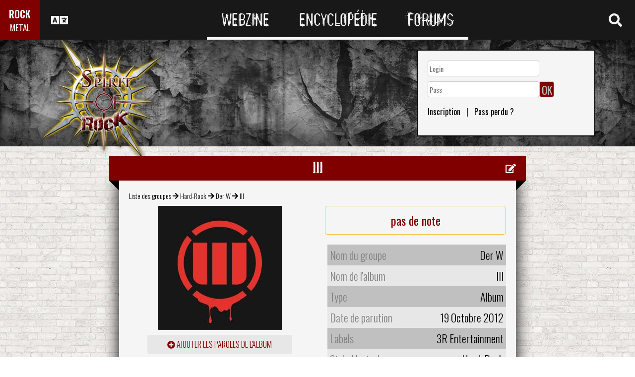

--- FILE ---
content_type: text/html; charset=utf-8
request_url: https://www.spirit-of-rock.com/fr/album/III/77749
body_size: 13625
content:
<html><head><meta http-equiv="Content-Type" content="text/html; charset=UTF-8"/>
<script>var __ezHttpConsent={setByCat:function(src,tagType,attributes,category,force,customSetScriptFn=null){var setScript=function(){if(force||window.ezTcfConsent[category]){if(typeof customSetScriptFn==='function'){customSetScriptFn();}else{var scriptElement=document.createElement(tagType);scriptElement.src=src;attributes.forEach(function(attr){for(var key in attr){if(attr.hasOwnProperty(key)){scriptElement.setAttribute(key,attr[key]);}}});var firstScript=document.getElementsByTagName(tagType)[0];firstScript.parentNode.insertBefore(scriptElement,firstScript);}}};if(force||(window.ezTcfConsent&&window.ezTcfConsent.loaded)){setScript();}else if(typeof getEzConsentData==="function"){getEzConsentData().then(function(ezTcfConsent){if(ezTcfConsent&&ezTcfConsent.loaded){setScript();}else{console.error("cannot get ez consent data");force=true;setScript();}});}else{force=true;setScript();console.error("getEzConsentData is not a function");}},};</script>
<script>var ezTcfConsent=window.ezTcfConsent?window.ezTcfConsent:{loaded:false,store_info:false,develop_and_improve_services:false,measure_ad_performance:false,measure_content_performance:false,select_basic_ads:false,create_ad_profile:false,select_personalized_ads:false,create_content_profile:false,select_personalized_content:false,understand_audiences:false,use_limited_data_to_select_content:false,};function getEzConsentData(){return new Promise(function(resolve){document.addEventListener("ezConsentEvent",function(event){var ezTcfConsent=event.detail.ezTcfConsent;resolve(ezTcfConsent);});});}</script>
<script>if(typeof _setEzCookies!=='function'){function _setEzCookies(ezConsentData){var cookies=window.ezCookieQueue;for(var i=0;i<cookies.length;i++){var cookie=cookies[i];if(ezConsentData&&ezConsentData.loaded&&ezConsentData[cookie.tcfCategory]){document.cookie=cookie.name+"="+cookie.value;}}}}
window.ezCookieQueue=window.ezCookieQueue||[];if(typeof addEzCookies!=='function'){function addEzCookies(arr){window.ezCookieQueue=[...window.ezCookieQueue,...arr];}}
addEzCookies([{name:"ezoab_77150",value:"mod112; Path=/; Domain=spirit-of-rock.com; Max-Age=7200",tcfCategory:"store_info",isEzoic:"true",},{name:"ezosuibasgeneris-1",value:"2cc4214a-02bd-46da-5eda-34976d475968; Path=/; Domain=spirit-of-rock.com; Expires=Wed, 20 Jan 2027 23:22:13 UTC; Secure; SameSite=None",tcfCategory:"understand_audiences",isEzoic:"true",}]);if(window.ezTcfConsent&&window.ezTcfConsent.loaded){_setEzCookies(window.ezTcfConsent);}else if(typeof getEzConsentData==="function"){getEzConsentData().then(function(ezTcfConsent){if(ezTcfConsent&&ezTcfConsent.loaded){_setEzCookies(window.ezTcfConsent);}else{console.error("cannot get ez consent data");_setEzCookies(window.ezTcfConsent);}});}else{console.error("getEzConsentData is not a function");_setEzCookies(window.ezTcfConsent);}</script><script type="text/javascript" data-ezscrex='false' data-cfasync='false'>window._ezaq = Object.assign({"edge_cache_status":11,"edge_response_time":291,"url":"https://www.spirit-of-rock.com/fr/album/III/77749"}, typeof window._ezaq !== "undefined" ? window._ezaq : {});</script><script type="text/javascript" data-ezscrex='false' data-cfasync='false'>window._ezaq = Object.assign({"ab_test_id":"mod112"}, typeof window._ezaq !== "undefined" ? window._ezaq : {});window.__ez=window.__ez||{};window.__ez.tf={};</script><script type="text/javascript" data-ezscrex='false' data-cfasync='false'>window.ezDisableAds = true;</script>
<script data-ezscrex='false' data-cfasync='false' data-pagespeed-no-defer>var __ez=__ez||{};__ez.stms=Date.now();__ez.evt={};__ez.script={};__ez.ck=__ez.ck||{};__ez.template={};__ez.template.isOrig=true;__ez.queue=__ez.queue||function(){var e=0,i=0,t=[],n=!1,o=[],r=[],s=!0,a=function(e,i,n,o,r,s,a){var l=arguments.length>7&&void 0!==arguments[7]?arguments[7]:window,d=this;this.name=e,this.funcName=i,this.parameters=null===n?null:w(n)?n:[n],this.isBlock=o,this.blockedBy=r,this.deleteWhenComplete=s,this.isError=!1,this.isComplete=!1,this.isInitialized=!1,this.proceedIfError=a,this.fWindow=l,this.isTimeDelay=!1,this.process=function(){f("... func = "+e),d.isInitialized=!0,d.isComplete=!0,f("... func.apply: "+e);var i=d.funcName.split("."),n=null,o=this.fWindow||window;i.length>3||(n=3===i.length?o[i[0]][i[1]][i[2]]:2===i.length?o[i[0]][i[1]]:o[d.funcName]),null!=n&&n.apply(null,this.parameters),!0===d.deleteWhenComplete&&delete t[e],!0===d.isBlock&&(f("----- F'D: "+d.name),m())}},l=function(e,i,t,n,o,r,s){var a=arguments.length>7&&void 0!==arguments[7]?arguments[7]:window,l=this;this.name=e,this.path=i,this.async=o,this.defer=r,this.isBlock=t,this.blockedBy=n,this.isInitialized=!1,this.isError=!1,this.isComplete=!1,this.proceedIfError=s,this.fWindow=a,this.isTimeDelay=!1,this.isPath=function(e){return"/"===e[0]&&"/"!==e[1]},this.getSrc=function(e){return void 0!==window.__ezScriptHost&&this.isPath(e)&&"banger.js"!==this.name?window.__ezScriptHost+e:e},this.process=function(){l.isInitialized=!0,f("... file = "+e);var i=this.fWindow?this.fWindow.document:document,t=i.createElement("script");t.src=this.getSrc(this.path),!0===o?t.async=!0:!0===r&&(t.defer=!0),t.onerror=function(){var e={url:window.location.href,name:l.name,path:l.path,user_agent:window.navigator.userAgent};"undefined"!=typeof _ezaq&&(e.pageview_id=_ezaq.page_view_id);var i=encodeURIComponent(JSON.stringify(e)),t=new XMLHttpRequest;t.open("GET","//g.ezoic.net/ezqlog?d="+i,!0),t.send(),f("----- ERR'D: "+l.name),l.isError=!0,!0===l.isBlock&&m()},t.onreadystatechange=t.onload=function(){var e=t.readyState;f("----- F'D: "+l.name),e&&!/loaded|complete/.test(e)||(l.isComplete=!0,!0===l.isBlock&&m())},i.getElementsByTagName("head")[0].appendChild(t)}},d=function(e,i){this.name=e,this.path="",this.async=!1,this.defer=!1,this.isBlock=!1,this.blockedBy=[],this.isInitialized=!0,this.isError=!1,this.isComplete=i,this.proceedIfError=!1,this.isTimeDelay=!1,this.process=function(){}};function c(e,i,n,s,a,d,c,u,f){var m=new l(e,i,n,s,a,d,c,f);!0===u?o[e]=m:r[e]=m,t[e]=m,h(m)}function h(e){!0!==u(e)&&0!=s&&e.process()}function u(e){if(!0===e.isTimeDelay&&!1===n)return f(e.name+" blocked = TIME DELAY!"),!0;if(w(e.blockedBy))for(var i=0;i<e.blockedBy.length;i++){var o=e.blockedBy[i];if(!1===t.hasOwnProperty(o))return f(e.name+" blocked = "+o),!0;if(!0===e.proceedIfError&&!0===t[o].isError)return!1;if(!1===t[o].isComplete)return f(e.name+" blocked = "+o),!0}return!1}function f(e){var i=window.location.href,t=new RegExp("[?&]ezq=([^&#]*)","i").exec(i);"1"===(t?t[1]:null)&&console.debug(e)}function m(){++e>200||(f("let's go"),p(o),p(r))}function p(e){for(var i in e)if(!1!==e.hasOwnProperty(i)){var t=e[i];!0===t.isComplete||u(t)||!0===t.isInitialized||!0===t.isError?!0===t.isError?f(t.name+": error"):!0===t.isComplete?f(t.name+": complete already"):!0===t.isInitialized&&f(t.name+": initialized already"):t.process()}}function w(e){return"[object Array]"==Object.prototype.toString.call(e)}return window.addEventListener("load",(function(){setTimeout((function(){n=!0,f("TDELAY -----"),m()}),5e3)}),!1),{addFile:c,addFileOnce:function(e,i,n,o,r,s,a,l,d){t[e]||c(e,i,n,o,r,s,a,l,d)},addDelayFile:function(e,i){var n=new l(e,i,!1,[],!1,!1,!0);n.isTimeDelay=!0,f(e+" ...  FILE! TDELAY"),r[e]=n,t[e]=n,h(n)},addFunc:function(e,n,s,l,d,c,u,f,m,p){!0===c&&(e=e+"_"+i++);var w=new a(e,n,s,l,d,u,f,p);!0===m?o[e]=w:r[e]=w,t[e]=w,h(w)},addDelayFunc:function(e,i,n){var o=new a(e,i,n,!1,[],!0,!0);o.isTimeDelay=!0,f(e+" ...  FUNCTION! TDELAY"),r[e]=o,t[e]=o,h(o)},items:t,processAll:m,setallowLoad:function(e){s=e},markLoaded:function(e){if(e&&0!==e.length){if(e in t){var i=t[e];!0===i.isComplete?f(i.name+" "+e+": error loaded duplicate"):(i.isComplete=!0,i.isInitialized=!0)}else t[e]=new d(e,!0);f("markLoaded dummyfile: "+t[e].name)}},logWhatsBlocked:function(){for(var e in t)!1!==t.hasOwnProperty(e)&&u(t[e])}}}();__ez.evt.add=function(e,t,n){e.addEventListener?e.addEventListener(t,n,!1):e.attachEvent?e.attachEvent("on"+t,n):e["on"+t]=n()},__ez.evt.remove=function(e,t,n){e.removeEventListener?e.removeEventListener(t,n,!1):e.detachEvent?e.detachEvent("on"+t,n):delete e["on"+t]};__ez.script.add=function(e){var t=document.createElement("script");t.src=e,t.async=!0,t.type="text/javascript",document.getElementsByTagName("head")[0].appendChild(t)};__ez.dot=__ez.dot||{};__ez.queue.addFileOnce('/detroitchicago/boise.js', '/detroitchicago/boise.js?gcb=195-0&cb=5', true, [], true, false, true, false);__ez.queue.addFileOnce('/parsonsmaize/abilene.js', '/parsonsmaize/abilene.js?gcb=195-0&cb=e80eca0cdb', true, [], true, false, true, false);__ez.queue.addFileOnce('/parsonsmaize/mulvane.js', '/parsonsmaize/mulvane.js?gcb=195-0&cb=e75e48eec0', true, ['/parsonsmaize/abilene.js'], true, false, true, false);__ez.queue.addFileOnce('/detroitchicago/birmingham.js', '/detroitchicago/birmingham.js?gcb=195-0&cb=539c47377c', true, ['/parsonsmaize/abilene.js'], true, false, true, false);</script>
<script data-ezscrex="false" type="text/javascript" data-cfasync="false">window._ezaq = Object.assign({"ad_cache_level":0,"adpicker_placement_cnt":0,"ai_placeholder_cache_level":0,"ai_placeholder_placement_cnt":-1,"domain":"spirit-of-rock.com","domain_id":77150,"ezcache_level":0,"ezcache_skip_code":14,"has_bad_image":0,"has_bad_words":0,"is_sitespeed":0,"lt_cache_level":0,"response_size":40647,"response_size_orig":34799,"response_time_orig":282,"template_id":120,"url":"https://www.spirit-of-rock.com/fr/album/III/77749","word_count":0,"worst_bad_word_level":0}, typeof window._ezaq !== "undefined" ? window._ezaq : {});__ez.queue.markLoaded('ezaqBaseReady');</script>
<script type='text/javascript' data-ezscrex='false' data-cfasync='false'>
window.ezAnalyticsStatic = true;

function analyticsAddScript(script) {
	var ezDynamic = document.createElement('script');
	ezDynamic.type = 'text/javascript';
	ezDynamic.innerHTML = script;
	document.head.appendChild(ezDynamic);
}
function getCookiesWithPrefix() {
    var allCookies = document.cookie.split(';');
    var cookiesWithPrefix = {};

    for (var i = 0; i < allCookies.length; i++) {
        var cookie = allCookies[i].trim();

        for (var j = 0; j < arguments.length; j++) {
            var prefix = arguments[j];
            if (cookie.indexOf(prefix) === 0) {
                var cookieParts = cookie.split('=');
                var cookieName = cookieParts[0];
                var cookieValue = cookieParts.slice(1).join('=');
                cookiesWithPrefix[cookieName] = decodeURIComponent(cookieValue);
                break; // Once matched, no need to check other prefixes
            }
        }
    }

    return cookiesWithPrefix;
}
function productAnalytics() {
	var d = {"pr":[6],"omd5":"dab4df2aebd7d4d9855444b84b501655","nar":"risk score"};
	d.u = _ezaq.url;
	d.p = _ezaq.page_view_id;
	d.v = _ezaq.visit_uuid;
	d.ab = _ezaq.ab_test_id;
	d.e = JSON.stringify(_ezaq);
	d.ref = document.referrer;
	d.c = getCookiesWithPrefix('active_template', 'ez', 'lp_');
	if(typeof ez_utmParams !== 'undefined') {
		d.utm = ez_utmParams;
	}

	var dataText = JSON.stringify(d);
	var xhr = new XMLHttpRequest();
	xhr.open('POST','/ezais/analytics?cb=1', true);
	xhr.onload = function () {
		if (xhr.status!=200) {
            return;
		}

        if(document.readyState !== 'loading') {
            analyticsAddScript(xhr.response);
            return;
        }

        var eventFunc = function() {
            if(document.readyState === 'loading') {
                return;
            }
            document.removeEventListener('readystatechange', eventFunc, false);
            analyticsAddScript(xhr.response);
        };

        document.addEventListener('readystatechange', eventFunc, false);
	};
	xhr.setRequestHeader('Content-Type','text/plain');
	xhr.send(dataText);
}
__ez.queue.addFunc("productAnalytics", "productAnalytics", null, true, ['ezaqBaseReady'], false, false, false, true);
</script><base href="https://www.spirit-of-rock.com/fr/album/III/77749"/>
<meta name="viewport" content="width=device-width, initial-scale=1, shrink-to-fit=no"/>
<link rel="icon" type="image/png" href="https://www.spirit-of-rock.com/mes%20images/spirit-of-rock.png"/>
<link href="https://maxcdn.bootstrapcdn.com/bootstrap/3.3.7/css/bootstrap.min.css" rel="stylesheet" integrity="sha384-BVYiiSIFeK1dGmJRAkycuHAHRg32OmUcww7on3RYdg4Va+PmSTsz/K68vbdEjh4u" crossorigin="anonymous"/>
<!-- <script defer src="https://pro.fontawesome.com/releases/v5.0.9/js/all.js" integrity="sha384-DtPgXIYsUR6lLmJK14ZNUi11aAoezQtw4ut26Zwy9/6QXHH8W3+gjrRDT+lHiiW4" crossorigin="anonymous"></script>-->
<script defer="" src="/css/fontawesome/js/all.js"></script>
<link href="https://cdnjs.cloudflare.com/ajax/libs/limonte-sweetalert2/6.7.0/sweetalert2.min.css" rel="stylesheet"/>
<link rel="stylesheet" href="/css/main.less.css?version=14" media="screen"/>

<!-- Ezoic Ad Testing Code-->

<!-- Ezoic Ad Testing Code-->

<script type="text/javascript" src="/js/Oldmain.js?v=2"></script>
<script>
var LANG="fr";
var LANG_TEXT="fr";

var TextConfirmationLogout="Que voulez-vous faire ?";
var TextConfirmationLogoutYes="Laissez-moi sortir !";
var TextConfirmationLogoutNo="Rester ici";
</script>
<meta http-equiv="Content-Language" content="fr"/>
<link rel="alternate" hreflang="en" href="https://www.spirit-of-rock.com/en/album/III/77749" \=""/><link rel="alternate" hreflang="fr" href="https://www.spirit-of-rock.com/fr/album/III/77749" \=""/><link rel="alternate" hreflang="de" href="https://www.spirit-of-rock.com/de/album/III/77749" \=""/><link rel="alternate" hreflang="zh-cn" href="https://www.spirit-of-rock.com/cn/album/III/77749" \=""/><link rel="alternate" hreflang="pt-pt" href="https://www.spirit-of-rock.com/pt/album/III/77749" \=""/><link rel="alternate" hreflang="es-es" href="https://www.spirit-of-rock.com/es/album/III/77749" \=""/><link rel="alternate" hreflang="ru" href="https://www.spirit-of-rock.com/ru/album/III/77749" \=""/><link rel="alternate" hreflang="pl" href="https://www.spirit-of-rock.com/pl/album/III/77749" \=""/><script type="text/javascript">
var _lang="fr";
</script>
<title>Der W III (Album)- Spirit of Rock Webzine (fr)</title>
<meta name="description" content="Der W : III,album, chronique, tracklist, mp3, paroles"/>
<meta name="keywords" content="Der W,III,album, chronique, tracklist, mp3, paroles"/>
<meta property="og:title" content="Der W : III"/>
<meta property="og:description" content=""/><meta property="og:image" content="https://www.spirit-of-rock.com/cover.php?id_album=77749"/><link rel="image_src" type="image/jpeg" href="https://www.spirit-of-rock.com/les%20goupes/D/Der W/III/III.jpg"/><meta http-equiv="Content-Type" content="text/html; charset=UTF-8"/><meta http-equiv="Cache-Control" content="no-cache"/>
<meta http-equiv="Pragma" content="no-cache"/>
<meta http-equiv="Cache" content="no store"/>
<meta http-equiv="Expires" content="0"/>
<script language="JavaScript">

var _lang="fr";

function listen(lien_audio,id_audio,type)
{
		$('#AudioPlayer').html("");
		$('.BandCampPlayer').hide();
		$('#'+id_audio).show();
}

function DisplayCensoredCover(id_album,cover)
{
	var AJAX_URL = 'get_censored_cover.php';
	///get the censored cover
	$.ajax({
		  url: '/ajax/' + AJAX_URL + '?id_album='+id_album+"&cover="+cover
		}).done(function( xml ) {	
			$('.CensoredCover_'+cover).removeClass('censored_cover');
			$('.CensoredCover_'+cover).html('<a href="/censored/'+$(xml).find('cover').text()+'" class=fancybox><img src="/censored/'+$(xml).find('cover').text()+'" STYLE="max-width: 250px;"></a>');
			$('.fancybox').fancybox();
		});
}

</script>
<script src="/js/ckeditorNewsFeed/ckeditor.js"></script>
<style>
.hreview-aggregate{
	display:none;
}
.cover img{
	max-width:350px;
}
.censored_cover{
	width:80%;
	height:250px;
	background:black;
	padding:20px;
	display: block;
	margin: auto;
	color:whitesmoke;
}
.censored_cover a{
	color:whitesmoke;
}
</style>
<link href="https://cdnjs.cloudflare.com/ajax/libs/OwlCarousel2/2.2.1/assets/owl.carousel.min.css" rel="stylesheet"/>
<link href="https://cdnjs.cloudflare.com/ajax/libs/OwlCarousel2/2.2.1/assets/owl.theme.default.min.css" rel="stylesheet"/>
<link rel="stylesheet" type="text/css" href="/js/fancybox/source/jquery.fancybox.css?v=2.1.5" media="screen"/>
<link rel='canonical' href='https://www.spirit-of-rock.com/fr/album/III/77749' />
<script type='text/javascript'>
var ezoTemplate = 'old_site_noads';
var ezouid = '1';
var ezoFormfactor = '1';
</script><script data-ezscrex="false" type='text/javascript'>
var soc_app_id = '0';
var did = 77150;
var ezdomain = 'spirit-of-rock.com';
var ezoicSearchable = 1;
</script></head>



<body itemscope="" itemtype="http://schema.org/MusicAlbum">
<header class="hidden-xs hidden-sm">
    <div id="topbar">
	<div>
	<div id="portal">
	<span>ROCK</span>
          <span><a href="https://www.spirit-of-metal.com">METAL</a></span>        </div>
      <div id="language-switcher">
        <i class="fa fa-language"></i>
        <img class="close" src="/img/cross.png" alt="Fermer"/>
      </div>
      <div id="languages">
	  <a href="/en/album/III/77749" onclick="setCookie(&#39;clang&#39;,&#39;en&#39;,31,&#39;/&#39;);">EN</a><a href="/fr/album/III/77749" onclick="setCookie(&#39;clang&#39;,&#39;fr&#39;,31,&#39;/&#39;);">FR</a><a href="/de/album/III/77749" onclick="setCookie(&#39;clang&#39;,&#39;de&#39;,31,&#39;/&#39;);">DE</a><a href="/cn/album/III/77749" onclick="setCookie(&#39;clang&#39;,&#39;中文&#39;,31,&#39;/&#39;);">中文</a><a href="/pt/album/III/77749" onclick="setCookie(&#39;clang&#39;,&#39;pt&#39;,31,&#39;/&#39;);">PT</a><a href="/es/album/III/77749" onclick="setCookie(&#39;clang&#39;,&#39;es&#39;,31,&#39;/&#39;);">ES</a><a href="/ru/album/III/77749" onclick="setCookie(&#39;clang&#39;,&#39;ru&#39;,31,&#39;/&#39;);">RU</a><a href="/pl/album/III/77749" onclick="setCookie(&#39;clang&#39;,&#39;pl&#39;,31,&#39;/&#39;);">PL</a>	  
      </div>
	  </div>
      <nav>
        <ul>
          <a href="https://www.spirit-of-rock.com"><li>Webzine</li></a>
          <a href="/fr/encyclopedia"><li>Encyclopédie</li></a>
          <a href="/forum/fr/" target="_blank"><li>Forums</li></a>
        </ul>
      </nav>
      <div id="search-toggle">
        <i class="fa fa-search" aria-hidden="true"></i>
        <img class="close" src="/img/cross.png" alt="Fermer"/>
      </div>
      <div id="search-box">
		<form action="/find.php" method="get"><input type="hidden" name="l" value="fr"/><input id="GlobalSearchField" type="text" name="nom" placeholder="Rechercher"/></form>
        <div class="options row">
		
		<a href="https://www.spirit-of-rock.com/fr/reviews/1" class="col-xs-3">
            <i class="fa fal fa-edit fa-2x"></i>
            <div>Chroniques</div>
          </a><a href="https://www.spirit-of-rock.com/fr/interviews/1" class="col-xs-3">
            <i class="fa fa-microphone fa-2x"></i>
            <div>Interviews</div>
          </a><a href="https://www.spirit-of-rock.com/fr/live/1" class="col-xs-3">
            <i class="fa fal fa-file-alt fa-2x"></i>
            <div>Live Reports</div>
          </a><a href="https://www.spirit-of-rock.com/fr/pictures/1" class="col-xs-3">
            <i class="fa fa-camera fa-2x"></i>
            <div>Galeries Photos</div>
          </a></div><div class="options row"><a href="/fr/bands/1" class="col-xs-3">
            <i class="fa fa-users fa-2x"></i>
            <div>Groupes</div>
          </a><a href="https://www.spirit-of-rock.com/fr/albums/1" class="col-xs-3">
            <i class="fa fa-music fa-2x"></i>
            <div>Albums</div>
          </a><a href="/fr/styles" class="col-xs-3">
            <i class="fa fa-hashtag fa-2x"></i>
            <div>Style Musical</div>
          </a><a href="/fr/artists/1" class="col-xs-3">
            <i class="fa fa-address-book fa-2x"></i>
            <div>Artistes</div>
          </a></div>
		<div class="options row"><a href="/fr/audios/1" class="col-xs-3">
            <i class="fa fa-file-audio fa-2x"></i>
            <div>Audio</div>
          </a><a href="/fr/videos/1" class="col-xs-3">
            <i class="fa fa-video fa-2x"></i>
            <div>Video</div>
          </a><a href="/fr/labels/1" class="col-xs-3">
            <i class="fa fa-tag fa-2x"></i>
            <div>Labels</div>
          </a><a href="/fr/places/1" class="col-xs-3">
            <i class="fa fa-map-marker fa-2x"></i>
            <div>Lieux</div>
          </a>		
        </div>
      </div>
    </div>
	
    <div id="banner">
      <figure>
        <a href="https://www.spirit-of-rock.com"><img id="logo" src="/img/logo_2.png" alt="Spirit of Rock"/></a>
      </figure>
	        <div class="FullDesktopAds" style="padding-top:50px">
	  
		<!-- Ezoic - Desktop Header Main Site - top_of_page -->
<div id="ezoic-pub-ad-placeholder-101">


		
		</div><!-- End Ezoic - Desktop Header Main Site - top_of_page -->
		</div>
	  <div id="login"><form method="post" id="FORMlogin" action="/fonctions/login.php?page=/fr/album/III/77749">
	
		<div><input type="text" class="SubmitSmallNEW" name="login_log" id="login_log" size="30" placeholder=" Login"/></div>
	
	<div style="margin-top:5px;float:left;">
		<div style="margin-top:5px;float:left;"><input type="password" class="SubmitSmallNEW" name="password_log" id="password_log" size="30" placeholder=" Pass"/></div>
		<div style="margin-top:5px;float:left;"><input type="Submit" class="btn-yellow" value="OK"/></div>
	</div>
	<div style="margin-top:60px;font-size:16px;">
	<a href="/membre/ajout_membre-l-fr.html" ref="nofollow"> Inscription</a>   |   
	<a href="/membre/generate_pass-l-fr.html" ref="nofollow"> Pass perdu ?</a>
	</div></form></div> 
      </div>
    
  </header>
  <div id="m-header" class="container-fluid hidden-md hidden-lg hidden-xl">
    <div id="m-portal" class="row">
      <div class="col-xs-7 hidden-xs">
	  
	  <a class="som" href="https://www.spirit-of-rock.com">SPIRIT OF <span>ROCK</span></a> | 
			<a class="sor" href="https://www.spirit-of-metal.com">SPIRIT OF <span>METAL</span></a>	
      </div>
	  <div class="col-xs-5  hidden-md hidden-lg hidden-xl hidden-sm">
	  
	  <a class="som" href="https://www.spirit-of-rock.com"><span>ROCK</span></a> | 
			<a class="sor" href="https://www.spirit-of-metal.com"> <span>METAL</span></a>	
      </div>
      <div id="m-switchers" class="col-sm-5 col-xs-7">
        <i class="fa fa-language" style="cursor:pointer" data-toggle="collapse" data-target="#m-languages"></i>
        <i class="fa fa-search" style="cursor:pointer" data-toggle="collapse" data-target="#m-options" aria-expanded="true"></i>
        <i class="fa fa-user" style="cursor:pointer" data-toggle="collapse" data-target="#m-login"></i>
		      </div>
    </div>
    <div id="m-languages" class="row collapse">
      <div class="col-xs-12">
        <ul>
		<li><a href="/en/album/III/77749" onclick="setCookie(&#39;clang&#39;,&#39;en&#39;,31,&#39;/&#39;);">EN</a></li><li><a href="/fr/album/III/77749" onclick="setCookie(&#39;clang&#39;,&#39;fr&#39;,31,&#39;/&#39;);" class="m-active">FR</a></li><li><a href="/de/album/III/77749" onclick="setCookie(&#39;clang&#39;,&#39;de&#39;,31,&#39;/&#39;);">DE</a></li><li><a href="/cn/album/III/77749" onclick="setCookie(&#39;clang&#39;,&#39;中文&#39;,31,&#39;/&#39;);">中文</a></li><li><a href="/pt/album/III/77749" onclick="setCookie(&#39;clang&#39;,&#39;pt&#39;,31,&#39;/&#39;);">PT</a></li><li><a href="/es/album/III/77749" onclick="setCookie(&#39;clang&#39;,&#39;es&#39;,31,&#39;/&#39;);">ES</a></li><li><a href="/ru/album/III/77749" onclick="setCookie(&#39;clang&#39;,&#39;ru&#39;,31,&#39;/&#39;);">RU</a></li><li><a href="/pl/album/III/77749" onclick="setCookie(&#39;clang&#39;,&#39;pl&#39;,31,&#39;/&#39;);">PL</a></li>        </ul>
      </div>
    </div>
    <div id="m-options" class="collapse" aria-expanded="true" style="">
	<form action="/find.php" method="get" style="padding:0 10px 0 10px;">
		<div class="SearchFieldAndButton"><input id="GlobalSearchField" type="text" name="nom" placeholder="Rechercher"/>
		<input type="submit" value="GO" class="btn-yellow"/></div></form>
      <div class="row">
	  <a href="https://www.spirit-of-rock.com/fr/reviews/1" class="col-xs-3">
            <i class="fa fal fa-edit fa-2x"></i>
            <div>Chroniques</div>
          </a><a href="https://www.spirit-of-rock.com/fr/interviews/1" class="col-xs-3">
            <i class="fa fa-microphone fa-2x"></i>
            <div>Interviews</div>
          </a><a href="https://www.spirit-of-rock.com/fr/live/1" class="col-xs-3">
            <i class="fa fal fa-file-alt fa-2x"></i>
            <div>Live Reports</div>
          </a><a href="https://www.spirit-of-rock.com/fr/pictures/1" class="col-xs-3">
            <i class="fa fa-camera fa-2x"></i>
            <div>Galeries Photos</div>
          </a></div><div class="options row"><a href="/fr/bands/1" class="col-xs-3">
            <i class="fa fa-users fa-2x"></i>
            <div>Groupes</div>
          </a><a href="https://www.spirit-of-rock.com/fr/albums/1" class="col-xs-3">
            <i class="fa fa-music fa-2x"></i>
            <div>Albums</div>
          </a><a href="/fr/styles" class="col-xs-3">
            <i class="fa fa-hashtag fa-2x"></i>
            <div>Style Musical</div>
          </a><a href="/fr/artists/1" class="col-xs-3">
            <i class="fa fa-address-book fa-2x"></i>
            <div>Artistes</div>
          </a></div>
		<div class="options row"><a href="/fr/audios/1" class="col-xs-3">
            <i class="fa fa-file-audio fa-2x"></i>
            <div>Audio</div>
          </a><a href="/fr/videos/1" class="col-xs-3">
            <i class="fa fa-video fa-2x"></i>
            <div>Video</div>
          </a><a href="/fr/labels/1" class="col-xs-3">
            <i class="fa fa-tag fa-2x"></i>
            <div>Labels</div>
          </a><a href="/fr/places/1" class="col-xs-3">
            <i class="fa fa-map-marker fa-2x"></i>
            <div>Lieux</div>
          </a>		
      </div>
    </div>
    <div id="m-login" class="row collapse">
	<div id="login"><form method="post" id="FORMlogin" action="/fonctions/login.php?page=/fr/album/III/77749">
				<div><input type="text" class="SubmitSmallNEW" name="login_log" id="login_log" size="30" placeholder=" Login"/></div>
			
			<div style="margin-top:5px;">
				<div style="margin-top:5px;"><input type="password" class="SubmitSmallNEW" name="password_log" id="password_log" size="30" placeholder=" Pass"/></div>
				<div style="margin-top:5px;"><input type="Submit" id="m-login-btn" value="OK"/></div>
			</div>
			<div style="margin-top:10px;font-size:16px;">
			<a href="/membre/ajout_membre-l-fr.html" ref="nofollow"> AAAAInscription</a>
			<a href="/membre/generate_pass-l-fr.html" ref="nofollow"> Pass perdu ?</a>
			</div></form></div>AAAAAAA    </div>
    <nav id="m-nav" class="row">
      <div class="col-xs-4">
        <a href="https://www.spirit-of-rock.com">Webzine</a>
      </div>
      <div class="col-xs-4">
        <a href="/fr/encyclopedia">Encyclopédie</a>
      </div>
      <div class="col-xs-4">
        <a href="/forum/" target="_blank">Forums</a>
      </div>
    </nav>
  </div>
  <main id="encyclopedia" class="container">
		<div class="row">
        <div class="col-xs-12"><div class="row"><div class="col-xs-12"><section id="album" class="xlarge-box center-block">
			<div class="controls"><a href="#" onclick="$(&#39;#controlsoptions&#39;).slideDown();return false;"><i class="fa fa-edit fa-lg"></i></a></div>
            <h2 class="ribbon">III</h2>
            <div class="content">			
			<div class="controlsoptions" id="controlsoptions">
				<div class="row">
					<a href="/soumission/album/album_edit-id_album-77749-l-fr.html" class="col-xs-4 text-center" rel="nofollow"><i class="fa fa-edit fa-2x"></i><br/>Modifier l&#39;album</a>
					<a href="/contact2-ChangeRequest-1-id_album-77749-l-fr.html" class="col-xs-4 text-center" rel="nofollow"><i class="fa fa-envelope fa-2x"></i><br/>Reporter une erreur</a>
				</div></div><ol itemscope="" itemtype="http://schema.org/BreadcrumbList" class="hidden">
			<li itemprop="itemListElement" itemscope="" itemtype="http://schema.org/ListItem">
				<a itemprop="item" href="https://www.spirit-of-rock.com/fr/style/Hard-Rock"><span itemprop="name">Hard-Rock</span></a>
					<meta itemprop="position" content="1"/>
			</li>
			<li itemprop="itemListElement" itemscope="" itemtype="http://schema.org/ListItem">
				<a itemprop="item" href="https://www.spirit-of-rock.com//fr/band/Der_W">
					<span itemprop="name">Der W</span></a>
					<meta itemprop="position" content="2"/>
				
			</li>
			</ol><div style="font-size:14px;padding-bottom:10px;"><a href="/fr/bands/1">Liste des groupes</a> 
	  <i class="fa fa-arrow-right" aria-hidden="true"></i> <a href="/fr/style/Hard-Rock">Hard-Rock</a> 
	  <i class="fa fa-arrow-right" aria-hidden="true"></i> <a href="/fr/band/Der_W">Der W</a> 
	   <i class="fa fa-arrow-right" aria-hidden="true"></i> <span itemprop="name">III</span></div><div class="row" align="center"><figure class="col-sm-6 cover text-center"><a href="/les%20goupes/D/Der W/III/III.jpg" class="fancybox"><img src="/les%20goupes/D/Der W/III/III.jpg" alt="" title=""/></a><figcaption><a href="/soumission/lyrics_add-id_album-77749-l-fr.html" rel="nofollow" class="more"><i class="fa fa-plus-circle" aria-hidden="true"></i> ajouter les paroles de l&#39;album</a></figcaption><figcaption><a href="/soumission/submit_review-id_album-77749-l-fr.html" rel="nofollow" class="more"><i class="fa fa-file"></i> ajouter une chronique/commentaire</a></figcaption><figcaption><a href="/soumission/audio-id_album-77749-l-fr.html" rel="nofollow" class="more"><i class="fa fa-music"></i> Ajouter un fichier audio</a></figcaption></figure> 
  <div class="col-sm-6"><a id="main-grade" href="/liste_vote_album-id_album-77749-l-fr.html" id="AffichenoteAlbum" rel="nofollow">pas de note</a>
  <div id="profile">
  <div>
	<span>Nom du groupe</span>
	<span>Der W</span>
	</div>
	<div>
	<span>Nom de l&#39;album</span>
	<span>III</span>
	</div>
  <div>
	<span>Type</span>
	<span>Album</span>
	</div>
	<div>
		<span>Date de parution</span>
		<span> 19 Octobre 2012</span>
	</div>
	<div>
		<span>Labels</span>
		<span><a href="/fr/label/3R_Entertainment" onmouseover="PopInfoLabel(&#39;13319&#39;,&#39;fr&#39;);" onmouseout="killInfoLabel()">3R Entertainment</a></span>
	</div><div><span>Style Musical</span><span><a href="/fr/style/Hard-Rock">Hard-Rock</a></span>
		</div>
		<div><span>Membres possèdant cet album</span><span><a href="/album_list_possede-id_album-77749-l-fr.html" id="nb_possede" rel="nofollow">1</a></span>
		</div></div></div></div>
	<div class="row">
              <div class="col-sm-6"><section id="tracklist">
                  <h3 class="ribbon">Tracklist</h3><span style="color:#000;"><table width="100%"><tbody><tr><td style="color:#000;"><span style="color:#800000;font-weight:bold;">1.  </span>Operation Transformation 	</td></tr><tr><td style="color:#000;"></td></tr><tr><td style="color:#000;"><span style="color:#800000;font-weight:bold;">2.  </span>Mordballaden 	</td></tr><tr><td style="color:#000;"></td></tr><tr><td style="color:#000;"><span style="color:#800000;font-weight:bold;">3.  </span>Herz Voll Stolz 	</td></tr><tr><td style="color:#000;"></td></tr><tr><td style="color:#000;"><span style="color:#800000;font-weight:bold;">4.  </span>Kampf den Kopien 	</td></tr><tr><td style="color:#000;"></td></tr><tr><td style="color:#000;"><span style="color:#800000;font-weight:bold;">5.  </span>Vergissmeindoch 	</td></tr><tr><td style="color:#000;"></td></tr><tr><td style="color:#000;"><span style="color:#800000;font-weight:bold;">6.  </span>Pack Schlägt Sich, Pack Verträgt Sich 	</td></tr><tr><td style="color:#000;"></td></tr><tr><td style="color:#000;"><span style="color:#800000;font-weight:bold;">7.  </span>Kafkas Träume 	</td></tr><tr><td style="color:#000;"></td></tr><tr><td style="color:#000;"><span style="color:#800000;font-weight:bold;">8.  </span>Judas 	</td></tr><tr><td style="color:#000;"></td></tr><tr><td style="color:#000;"><span style="color:#800000;font-weight:bold;">9.  </span>Gespräche mit dem Mond 	</td></tr><tr><td style="color:#000;"></td></tr><tr><td style="color:#000;"><span style="color:#800000;font-weight:bold;">10.  </span>Lektion in Wermut 	</td></tr><tr><td style="color:#000;"></td></tr><tr><td style="color:#000;"><span style="color:#800000;font-weight:bold;">11.  </span>Lachen Steckt an 	</td></tr><tr><td style="color:#000;"></td></tr><tr><td style="color:#000;"><span style="color:#800000;font-weight:bold;">12.  </span>Stirb in Schönheit </td></tr></tbody></table></span></section></div>
	<div class="col-sm-6">
		<section id="Buy">
		<h3 class="ribbon">Acheter cet album</h3>
		<div class="row">
			<div class="col-xs-6 text-center"><a href="https://www.amazon.fr/gp/product/B009EP3BC6?ie=UTF8&amp;tag=spiritofmetal-21&amp;linkCode=as2&amp;camp=1642&amp;creative=6746&amp;creativeASIN=B009EP3BC6" target="_blank"><i class="fab fa-amazon" aria-hidden="true" style="font-size:36px;"></i></a> <span style="font-size:20px;"><div id="AlbumPriceInfo"><a href="https://www.amazon.fr/gp/product/B009EP3BC6?ie=UTF8&amp;tag=spiritofmetal-21&amp;linkCode=as2&amp;camp=1642&amp;creative=6746&amp;creativeASIN=B009EP3BC6" target="_blank">17,04 €</a></div></span><br/></div><div class="col-xs-6 text-center"><a target="_blank" href="https://www.ebay.fr/sch/i.html?_from=R40&amp;_trksid=p2380057.m570.l1311&amp;_nkw=Der W&amp;_sacat=0&amp;mkcid=1&amp;mkrid=709-53476-19255-0&amp;siteid=71&amp;campid=5337198904&amp;customid=&amp;toolid=10001&amp;mkevt="><img src="/mes%20images/icons/ebay_yellow_120x60.png" height="50"/></a><img style="text-decoration:none;border:0;padding:0;margin:0;" src="https://rover.ebay.com/roverimp/1/709-53476-19255-0/1?ff3=9&amp;pub=5575032790&amp;toolid=10001&amp;campid=5337198904&amp;customid=&amp;uq=Der W&amp;mpt=[CACHEBUSTER]"/></div></div>
	<div class="row"> <nobr><img src="/mes%20images/flags/usa.png"/><span id="InfoPricecom" style="font-size:16px;"><a href="https://www.amazon.com/gp/product/B009GB11VQ?ie=UTF8&amp;tag=spiofmetweb-20&amp;linkCode=as2&amp;camp=1642&amp;creative=6746&amp;creativeASIN=B009GB11VQ" target="_blank"> $22.38</a></span></nobr> <nobr><img src="/mes%20images/flags/France.png"/><span id="InfoPricefr" style="font-size:16px;"><a href="https://www.amazon.fr/gp/product/B009GB11VQ?ie=UTF8&amp;tag=spiritofmetal-21&amp;linkCode=as2&amp;camp=1642&amp;creative=6746&amp;creativeASIN=B009GB11VQ" target="_blank"> 17,04 €</a></span></nobr> <nobr><img src="/mes%20images/flags/Germany.png"/><span id="InfoPricede" style="font-size:16px;"><a href="https://www.amazon.de/gp/product/B009GB11VQ?ie=UTF8&amp;tag=spiofmet-21&amp;linkCode=as2&amp;camp=1642&amp;creative=6746&amp;creativeASIN=B009GB11VQ" target="_blank"> 8,41 €</a></span></nobr> <nobr><img src="/mes%20images/flags/United Kingdom.png"/><span id="InfoPriceuk" style="font-size:16px;"><a href="https://www.amazon.co.uk/gp/product/B009GB11VQ?ie=UTF8&amp;tag=spiofmet0e-21&amp;linkCode=as2&amp;camp=1642&amp;creative=6746&amp;creativeASIN=B009GB11VQ" target="_blank"> £12.60</a></span></nobr> <nobr><img src="/mes%20images/flags/Canada.png"/><span id="InfoPriceca" style="font-size:16px;"><a href="https://www.amazon.ca/gp/product/B009GB11VQ?ie=UTF8&amp;tag=spiofmet-20&amp;linkCode=as2&amp;camp=1642&amp;creative=6746&amp;creativeASIN=B009GB11VQ" target="_blank"> $33.03</a></span></nobr> <nobr><img src="/mes%20images/flags/Italy.png"/><span id="InfoPriceit" style="font-size:16px;"><a href="https://www.amazon.it/gp/product/B009GB11VQ?ie=UTF8&amp;tag=spiofmet03-21&amp;linkCode=as2&amp;camp=1642&amp;creative=6746&amp;creativeASIN=B009GB11VQ" target="_blank"> 114,00 €</a></span></nobr> <nobr><img src="/mes%20images/flags/Spain.png"/><span id="InfoPricees" style="font-size:16px;"><a href="https://www.amazon.es/gp/product/B009GB11VQ?ie=UTF8&amp;tag=spiofmet04-21&amp;linkCode=as2&amp;camp=1642&amp;creative=6746&amp;creativeASIN=B009GB11VQ" target="_blank"> 19,51 €</a></span></nobr><br/><span class="indication">Spirit of Rock est soutenu par ses lecteurs. Quand vous achetez via nos liens commerciaux, le site peut gagner une commission</span></div></section><section class="small-box center-block" id="BandInfo">
		<h3 class="ribbon">Der W</h3>
		<div class="content text-center"><a href="/fr/band/Der_W"><img src="/les%20goupes/D/Der%20W/pics/f9b6_1.jpg" style="max-width:300px;"/></a>
	<a href="/fr/band/Der_W" class="More">En savoir plus</a>
	</div></section></div></div></div></section></div></div><br/>
	<div class="row"><div class="col-xs-12">
	<section class="xlarge-box center-block">
		<h2 class="ribbon">Autres productions de Der W</h2>
		<div class="content"><div class="row"><div class="col-xs-3 col-sm-2">
		<a href="https://www.spirit-of-rock.com/fr/album/III/77749"><img src="/les%20goupes/D/Der W/III/III.jpg" width="75" height="75" title="Der W : III" alt="Der W : III" border="0"/></a><br/>
		<span style="font-size:12px;"><a href="https://www.spirit-of-rock.com/fr/album/III/77749">III</a></span>
		</div><div class="col-xs-3 col-sm-2">
		<a href="https://www.spirit-of-rock.com/fr/album/Was_Ist_Denn_hier_Nicht_Los/72769"><img src="/les%20goupes/D/Der W/Was Ist Denn hier Nicht Los/Was Ist Denn hier Nicht Los.jpg" width="75" height="75" title="Der W : Was Ist Denn hier Nicht Los" alt="Der W : Was Ist Denn hier Nicht Los" border="0"/></a><br/>
		<span style="font-size:12px;"><a href="https://www.spirit-of-rock.com/fr/album/Was_Ist_Denn_hier_Nicht_Los/72769">Was Ist Denn hier Nicht Los</a></span>
		</div><div class="col-xs-3 col-sm-2">
		<a href="https://www.spirit-of-rock.com/fr/album/Autonomie/72768"><img src="/les%20goupes/D/Der W/Autonomie/Autonomie.jpg" width="75" height="75" title="Der W : Autonomie" alt="Der W : Autonomie" border="0"/></a><br/>
		<span style="font-size:12px;"><a href="https://www.spirit-of-rock.com/fr/album/Autonomie/72768">Autonomie</a></span>
		</div><div class="col-xs-3 col-sm-2">
		<a href="https://www.spirit-of-rock.com/fr/album/Schneller,_Hoher,_Weidner/72767"><img src="/les%20goupes/D/Der W/Schneller, Hoher, Weidner/Schneller, Hoher, Weidner.jpg" width="75" height="75" title="Der W : Schneller, Höher, Weidner" alt="Der W : Schneller, Höher, Weidner" border="0"/></a><br/>
		<span style="font-size:12px;"><a href="https://www.spirit-of-rock.com/fr/album/Schneller,_Hoher,_Weidner/72767">Schneller, Höher, Weidner</a></span>
		</div></div>
	</div></section>
	</div></div></div></div></main><footer class="container-fluid hidden-xs">
    <div class="row">
      <div id="brand" class="col-md-5 text-left">
        <div><h1><a href="https://www.spirit-of-rock.com">SPIRIT OF <span>ROCK</span></a></h1>
        <span id="years">© 2003 - 2026</span></div>
		<div style="font-size:11px;"><a href="/termofuse.php">Terms of Use</a> - <a href="/privacypolicy.php">Privacy Policy</a></div>
      </div>
      <div id="social" class="col-md-7 text-right">
        <a href="/contact2-l-fr.html" rel="nofollow"></a>
		
	<a href="https://www.facebook.com/sor.france" target="_blank"></a>
			<a href="https://twitter.com/SORFrance" target="_blank"></a>
			<a href="" target="_blank"></a>
			<a href=""></a>
			<a href=""></a>
			<a href="https://feeds.feedburner.com/spirit-of-rock/fr" target="_blank"></a>		
      </div>
    </div>
  </footer>
  <div id="dimmer" class="dimmer"></div>
  <script src="https://cdnjs.cloudflare.com/ajax/libs/jquery/3.2.1/jquery.min.js"></script>
  <script src="https://maxcdn.bootstrapcdn.com/bootstrap/3.3.7/js/bootstrap.min.js" integrity="sha384-Tc5IQib027qvyjSMfHjOMaLkfuWVxZxUPnCJA7l2mCWNIpG9mGCD8wGNIcPD7Txa" crossorigin="anonymous"></script>
  <script src="https://cdnjs.cloudflare.com/ajax/libs/core-js/2.4.1/core.js"></script>
  <script src="https://cdnjs.cloudflare.com/ajax/libs/limonte-sweetalert2/6.7.0/sweetalert2.min.js"></script>
  <script src="https://cdnjs.cloudflare.com/ajax/libs/bootstrap-3-typeahead/4.0.2/bootstrap3-typeahead.min.js"></script>
  
  
  
  <script type="text/javascript">
	/*
	var HideAds=false;
	var width=window.innerWidth;
	
	
	if (HideAds)
		$('.AllDeviceAds').remove();
	
	if (width < 1200 || HideAds) {
		$('.FullDesktopAds').remove();
	}
	else
		$('#bsap_1245405').css('width','728px');
	*/
 (function(i,s,o,g,r,a,m){i['GoogleAnalyticsObject']=r;i[r]=i[r]||function(){
  (i[r].q=i[r].q||[]).push(arguments)},i[r].l=1*new Date();a=s.createElement(o),
  m=s.getElementsByTagName(o)[0];a.async=1;a.src=g;m.parentNode.insertBefore(a,m)
  })(window,document,'script','https://www.google-analytics.com/analytics.js','ga');

  ga('create', 'UA-1088966-5', 'auto');
  ga('send', 'pageview');
</script>
<script src="/js/Newmain.js?v=8"></script>
<script>
	var TextThanks="Merci";
	var TextAddComment="Merci pour ton vote, veux-tu ajouter un commentaire?";
</script>
<script src="/js/album.js"></script>
<script src="https://cdnjs.cloudflare.com/ajax/libs/OwlCarousel2/2.2.1/owl.carousel.min.js"></script>
<script type="text/javascript" src="/js/fancybox/source/jquery.fancybox.js?v=2.1.5"></script>
<script src="/js/ckeditorNewsFeed/adapters/jquery.js"></script>
<script>
$(document).ready(function(){

	$('.fancybox').fancybox();
	
  $('#AlbumCoverCarousel').owlCarousel({
		items: 1,
      center: true,
      autoHeight:true,
      loop: true,
	  itemsScaleUp: true
		});

});

/// function also copied in list_album_possede
function AddAlbumCollection(id_album,nb_possede){
	
	$('#DivDisplayAfterAddCollection').show();
	$('#DivHideAfterAddCollection').hide();
	$('#nb_possede').html(nb_possede);
	
	swal({
		  title: "Edition d'album",
		  html:
			'<div class=row STYLE="padding:2px;"><div class=col-xs-12><input type=checkbox name=CD id=CD value=1 checked>CD<input type=checkbox name=Digital id=Digital value=1>Digital <input type=checkbox name=Tape id=Tape value=1>Cassette  <input type=checkbox name=Vinyl id=Vinyl value=1>Vinyle <input type=checkbox name=DVD id=DVD value=1>DVD</div></div>' +
			'<div class=row STYLE="padding:2px;"><div class=col-xs-12><input name=Note id="Note" class="form-control" placeholder="Note entre 1-20" maxlength=2></div></div>'+
			'<div class=row STYLE="padding:2px;"><div class=col-xs-12><input name=Comment id="Comment" class="form-control" placeholder="Exemple: Excellent album!!"></div></div>',
			
		  showCancelButton: true,
		  confirmButtonColor: "#DD6B55",
		  confirmButtonText: "OK",
		  cancelButtonText: "Cancel",
		  closeOnConfirm: false
		}).then(function(isConfirm){
			if (isConfirm)
			{
				if($('#CD').prop('checked') === true)
					var CD=1;
				else
					var CD=0;
				
				if($('#Digital').prop('checked') === true)
					var Digital=1;
				else
					var Digital=0;

				if($('#Tape').prop('checked') === true)
					var Tape=1;
				else
					var Tape=0;

				if($('#Vinyl').prop('checked') === true)
					var Vinyl=1;
				else
					var Vinyl=0;

				if($('#DVD').prop('checked') === true)
					var DVD=1;
				else
					var DVD=0;	
					
				var Comment=$('#Comment').val();
				var Note=$('#Note').val();
				
				$.ajax({
					url: '/membre/collection/manage_collection.php',
					type: "GET",
					data: "add="+id_album+"&CD="+CD+"&Digital="+Digital+"&Tape="+Tape+"&Vinyl="+Vinyl+"&DVD="+DVD,
					success: function(xml) {
						
						$.ajax({
								url: '/ajax/setNoteAlbum.php',
								type: "GET",
								data: "id_album="+id_album+"&ratingcomment="+Comment+"&note="+Note
						});
							
						swal({
						  title: "Album ajouté à ta collection",
						  type: "success",
						  showCancelButton: true,
						  confirmButtonColor: "#DD6B55",
						  confirmButtonText: "Accéder à ma collection",
						  cancelButtonText: "Rester ici",
						  closeOnConfirm: false
						}).then(function(isConfirm){
							if (isConfirm)
								window.location = "https://www.spirit-of-rock.com/fr/member//collection/";
						});
													
					}
				});
			
			
			}
		});	
}

jQuery.ajaxq = function (queue, options)
{
	// Initialize storage for request queues if it's not initialized yet
	if (typeof document.ajaxq == "undefined") document.ajaxq = {q:{}, r:null};

	// Initialize current queue if it's not initialized yet
	if (typeof document.ajaxq.q[queue] == "undefined") document.ajaxq.q[queue] = [];
	
	if (typeof options != "undefined") // Request settings are given, enqueue the new request
	{
		// Copy the original options, because options.complete is going to be overridden

		var optionsCopy = {};
		for (var o in options) optionsCopy[o] = options[o];
		options = optionsCopy;
		
		// Override the original callback

		var originalCompleteCallback = options.complete;

		options.complete = function (request, status)
		{
			// Dequeue the current request
			document.ajaxq.q[queue].shift ();
			document.ajaxq.r = null;
			
			// Run the original callback
			if (originalCompleteCallback) originalCompleteCallback (request, status);

			// Run the next request from the queue
			if (document.ajaxq.q[queue].length > 0) document.ajaxq.r = jQuery.ajax (document.ajaxq.q[queue][0]);
		};

		// Enqueue the request
		document.ajaxq.q[queue].push (options);

		// Also, if no request is currently running, start it
		if (document.ajaxq.q[queue].length == 1) document.ajaxq.r = jQuery.ajax (options);
	}
	else // No request settings are given, stop current request and clear the queue
	{
		if (document.ajaxq.r)
		{
			document.ajaxq.r.abort ();
			document.ajaxq.r = null;
		}

		document.ajaxq.q[queue] = [];
	}
}


	
	/// first request for the main
	$.ajax({
			url: '/ajax/GetAmazonUpdateV5.php?id_album=77749',
			type: "GET",
			success: function(xml) {
				
				//MAIN PRICE
				if($(xml).find('Price').text()!="")
					$('#AlbumPriceInfo').html('<a href='+$(xml).find('Link').text()+' target=_blank>'+$(xml).find('Price').text()+'</a>');
				
				//co.uk exeption
				if($(xml).find('Priceuk').text()!="")
					$('#AlbumPriceInfouk').html('<a href='+$(xml).find('Linkuk').text()+' target=_blank>'+$(xml).find('Priceuk').text()+'</a>');
				
				
									if($(xml).find('Pricecom').text()!="")
						$('#InfoPricecom').html('<a href='+$(xml).find('Linkcom').text()+' target=_blank>'+$(xml).find('Pricecom').text()+'</a>');
									if($(xml).find('Pricefr').text()!="")
						$('#InfoPricefr').html('<a href='+$(xml).find('Linkfr').text()+' target=_blank>'+$(xml).find('Pricefr').text()+'</a>');
									if($(xml).find('Pricede').text()!="")
						$('#InfoPricede').html('<a href='+$(xml).find('Linkde').text()+' target=_blank>'+$(xml).find('Pricede').text()+'</a>');
									if($(xml).find('Priceco.uk').text()!="")
						$('#InfoPriceco.uk').html('<a href='+$(xml).find('Linkco.uk').text()+' target=_blank>'+$(xml).find('Priceco.uk').text()+'</a>');
									if($(xml).find('Priceca').text()!="")
						$('#InfoPriceca').html('<a href='+$(xml).find('Linkca').text()+' target=_blank>'+$(xml).find('Priceca').text()+'</a>');
									if($(xml).find('Priceit').text()!="")
						$('#InfoPriceit').html('<a href='+$(xml).find('Linkit').text()+' target=_blank>'+$(xml).find('Priceit').text()+'</a>');
									if($(xml).find('Pricees').text()!="")
						$('#InfoPricees').html('<a href='+$(xml).find('Linkes').text()+' target=_blank>'+$(xml).find('Pricees').text()+'</a>');
							}
	});
	
	/*.done(function( data )
	{
				// alert("1");
			$.ajax({
				url: '/ajax/GetAmazonUpdate.php?id_album=77749&ext=co.uk',
				type: "GET",
				success: function(xml) {

					$('#InfoPriceco.uk').html('<a href='+$(xml).find('Link').text()+' target=_blank>'+$(xml).find('Price').text()+'</a>');
				}
			}).done(function( data ){
						$.ajax({
						url: '/ajax/GetAmazonUpdate.php?id_album=77749&ext=fr',
						type: "GET",
						success: function(xml) {

							
							$('#InfoPricefr').html('<a href='+$(xml).find('Link').text()+' target=_blank>'+$(xml).find('Price').text()+'</a>');
						}});
				});
	});

	*/
	
	
</script>


<script data-cfasync="false">function _emitEzConsentEvent(){var customEvent=new CustomEvent("ezConsentEvent",{detail:{ezTcfConsent:window.ezTcfConsent},bubbles:true,cancelable:true,});document.dispatchEvent(customEvent);}
(function(window,document){function _setAllEzConsentTrue(){window.ezTcfConsent.loaded=true;window.ezTcfConsent.store_info=true;window.ezTcfConsent.develop_and_improve_services=true;window.ezTcfConsent.measure_ad_performance=true;window.ezTcfConsent.measure_content_performance=true;window.ezTcfConsent.select_basic_ads=true;window.ezTcfConsent.create_ad_profile=true;window.ezTcfConsent.select_personalized_ads=true;window.ezTcfConsent.create_content_profile=true;window.ezTcfConsent.select_personalized_content=true;window.ezTcfConsent.understand_audiences=true;window.ezTcfConsent.use_limited_data_to_select_content=true;window.ezTcfConsent.select_personalized_content=true;}
function _clearEzConsentCookie(){document.cookie="ezCMPCookieConsent=tcf2;Domain=.spirit-of-rock.com;Path=/;expires=Thu, 01 Jan 1970 00:00:00 GMT";}
_clearEzConsentCookie();if(typeof window.__tcfapi!=="undefined"){window.ezgconsent=false;var amazonHasRun=false;function _ezAllowed(tcdata,purpose){return(tcdata.purpose.consents[purpose]||tcdata.purpose.legitimateInterests[purpose]);}
function _handleConsentDecision(tcdata){window.ezTcfConsent.loaded=true;if(!tcdata.vendor.consents["347"]&&!tcdata.vendor.legitimateInterests["347"]){window._emitEzConsentEvent();return;}
window.ezTcfConsent.store_info=_ezAllowed(tcdata,"1");window.ezTcfConsent.develop_and_improve_services=_ezAllowed(tcdata,"10");window.ezTcfConsent.measure_content_performance=_ezAllowed(tcdata,"8");window.ezTcfConsent.select_basic_ads=_ezAllowed(tcdata,"2");window.ezTcfConsent.create_ad_profile=_ezAllowed(tcdata,"3");window.ezTcfConsent.select_personalized_ads=_ezAllowed(tcdata,"4");window.ezTcfConsent.create_content_profile=_ezAllowed(tcdata,"5");window.ezTcfConsent.measure_ad_performance=_ezAllowed(tcdata,"7");window.ezTcfConsent.use_limited_data_to_select_content=_ezAllowed(tcdata,"11");window.ezTcfConsent.select_personalized_content=_ezAllowed(tcdata,"6");window.ezTcfConsent.understand_audiences=_ezAllowed(tcdata,"9");window._emitEzConsentEvent();}
function _handleGoogleConsentV2(tcdata){if(!tcdata||!tcdata.purpose||!tcdata.purpose.consents){return;}
var googConsentV2={};if(tcdata.purpose.consents[1]){googConsentV2.ad_storage='granted';googConsentV2.analytics_storage='granted';}
if(tcdata.purpose.consents[3]&&tcdata.purpose.consents[4]){googConsentV2.ad_personalization='granted';}
if(tcdata.purpose.consents[1]&&tcdata.purpose.consents[7]){googConsentV2.ad_user_data='granted';}
if(googConsentV2.analytics_storage=='denied'){gtag('set','url_passthrough',true);}
gtag('consent','update',googConsentV2);}
__tcfapi("addEventListener",2,function(tcdata,success){if(!success||!tcdata){window._emitEzConsentEvent();return;}
if(!tcdata.gdprApplies){_setAllEzConsentTrue();window._emitEzConsentEvent();return;}
if(tcdata.eventStatus==="useractioncomplete"||tcdata.eventStatus==="tcloaded"){if(typeof gtag!='undefined'){_handleGoogleConsentV2(tcdata);}
_handleConsentDecision(tcdata);if(tcdata.purpose.consents["1"]===true&&tcdata.vendor.consents["755"]!==false){window.ezgconsent=true;(adsbygoogle=window.adsbygoogle||[]).pauseAdRequests=0;}
if(window.__ezconsent){__ezconsent.setEzoicConsentSettings(ezConsentCategories);}
__tcfapi("removeEventListener",2,function(success){return null;},tcdata.listenerId);if(!(tcdata.purpose.consents["1"]===true&&_ezAllowed(tcdata,"2")&&_ezAllowed(tcdata,"3")&&_ezAllowed(tcdata,"4"))){if(typeof __ez=="object"&&typeof __ez.bit=="object"&&typeof window["_ezaq"]=="object"&&typeof window["_ezaq"]["page_view_id"]=="string"){__ez.bit.Add(window["_ezaq"]["page_view_id"],[new __ezDotData("non_personalized_ads",true),]);}}}});}else{_setAllEzConsentTrue();window._emitEzConsentEvent();}})(window,document);</script><script defer src="https://static.cloudflareinsights.com/beacon.min.js/vcd15cbe7772f49c399c6a5babf22c1241717689176015" integrity="sha512-ZpsOmlRQV6y907TI0dKBHq9Md29nnaEIPlkf84rnaERnq6zvWvPUqr2ft8M1aS28oN72PdrCzSjY4U6VaAw1EQ==" data-cf-beacon='{"version":"2024.11.0","token":"2523cc5f8b1d4cf8997c9e8910ca4e34","r":1,"server_timing":{"name":{"cfCacheStatus":true,"cfEdge":true,"cfExtPri":true,"cfL4":true,"cfOrigin":true,"cfSpeedBrain":true},"location_startswith":null}}' crossorigin="anonymous"></script>
</body></html>